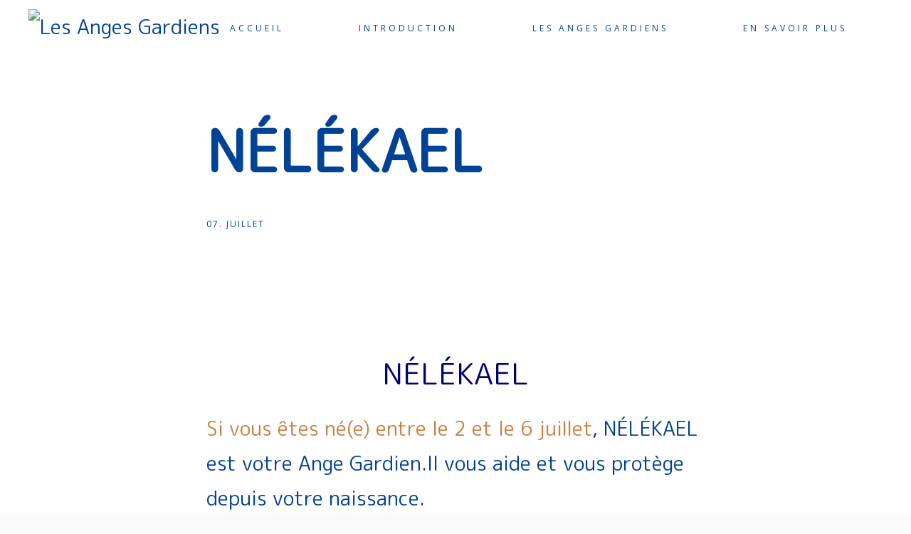

--- FILE ---
content_type: text/html; charset=UTF-8
request_url: https://les-anges-gardiens.com/anges/nelekael/
body_size: 12614
content:
<!DOCTYPE html>
<html lang="fr-FR"
	prefix="og: https://ogp.me/ns#" >
<head>
<meta charset="UTF-8">
<meta name="viewport" content="width=device-width, initial-scale=1">
<link rel="profile" href="http://gmpg.org/xfn/11">
<link rel="pingback" href="https://les-anges-gardiens.com/xmlrpc.php">



<title>NÉLÉKAEL - Les Anges Gardiens</title>

		<!-- All in One SEO 4.1.5.2 -->
		<meta name="description" content="2 - 6 juillet" />
		<meta name="robots" content="max-image-preview:large" />
		<link rel="canonical" href="https://les-anges-gardiens.com/anges/nelekael/" />
		<meta property="og:locale" content="fr_FR" />
		<meta property="og:site_name" content="Les Anges Gardiens - Vivez un contact unique avec votre Ange Gardien." />
		<meta property="og:type" content="article" />
		<meta property="og:title" content="NÉLÉKAEL - Les Anges Gardiens" />
		<meta property="og:description" content="2 - 6 juillet" />
		<meta property="og:url" content="https://les-anges-gardiens.com/anges/nelekael/" />
		<meta property="article:published_time" content="2021-05-16T00:00:00+00:00" />
		<meta property="article:modified_time" content="2021-11-01T20:59:34+00:00" />
		<meta name="twitter:card" content="summary" />
		<meta name="twitter:domain" content="les-anges-gardiens.com" />
		<meta name="twitter:title" content="NÉLÉKAEL - Les Anges Gardiens" />
		<meta name="twitter:description" content="2 - 6 juillet" />
		<script type="application/ld+json" class="aioseo-schema">
			{"@context":"https:\/\/schema.org","@graph":[{"@type":"WebSite","@id":"https:\/\/les-anges-gardiens.com\/#website","url":"https:\/\/les-anges-gardiens.com\/","name":"Les Anges Gardiens","description":"Vivez un contact unique avec votre Ange Gardien.","inLanguage":"fr-FR","publisher":{"@id":"https:\/\/les-anges-gardiens.com\/#organization"}},{"@type":"Organization","@id":"https:\/\/les-anges-gardiens.com\/#organization","name":"Les 72 Anges Gardiens","url":"https:\/\/les-anges-gardiens.com\/","logo":{"@type":"ImageObject","@id":"https:\/\/les-anges-gardiens.com\/#organizationLogo","url":"https:\/\/les-anges-gardiens.com\/wp-content\/uploads\/2021\/04\/Les-Anges-Gardiens-Logo-Gold-120.png","width":307,"height":120},"image":{"@id":"https:\/\/les-anges-gardiens.com\/#organizationLogo"}},{"@type":"BreadcrumbList","@id":"https:\/\/les-anges-gardiens.com\/anges\/nelekael\/#breadcrumblist","itemListElement":[{"@type":"ListItem","@id":"https:\/\/les-anges-gardiens.com\/#listItem","position":1,"item":{"@type":"WebPage","@id":"https:\/\/les-anges-gardiens.com\/","name":"Accueil","description":"Vivez un contact unique avec votre Ange Gardien.","url":"https:\/\/les-anges-gardiens.com\/"},"nextItem":"https:\/\/les-anges-gardiens.com\/anges\/nelekael\/#listItem"},{"@type":"ListItem","@id":"https:\/\/les-anges-gardiens.com\/anges\/nelekael\/#listItem","position":2,"item":{"@type":"WebPage","@id":"https:\/\/les-anges-gardiens.com\/anges\/nelekael\/","name":"N\u00c9L\u00c9KAEL","description":"2 - 6 juillet","url":"https:\/\/les-anges-gardiens.com\/anges\/nelekael\/"},"previousItem":"https:\/\/les-anges-gardiens.com\/#listItem"}]},{"@type":"Person","@id":"https:\/\/les-anges-gardiens.com\/author\/happy\/#author","url":"https:\/\/les-anges-gardiens.com\/author\/happy\/","name":"happy","image":{"@type":"ImageObject","@id":"https:\/\/les-anges-gardiens.com\/anges\/nelekael\/#authorImage","url":"https:\/\/secure.gravatar.com\/avatar\/ada1676918fe52b175b79d5762c19b702c5a849bebdbf715e5fbc6b02898260b?s=96&d=mm&r=g","width":96,"height":96,"caption":"happy"}},{"@type":"WebPage","@id":"https:\/\/les-anges-gardiens.com\/anges\/nelekael\/#webpage","url":"https:\/\/les-anges-gardiens.com\/anges\/nelekael\/","name":"N\u00c9L\u00c9KAEL - Les Anges Gardiens","description":"2 - 6 juillet","inLanguage":"fr-FR","isPartOf":{"@id":"https:\/\/les-anges-gardiens.com\/#website"},"breadcrumb":{"@id":"https:\/\/les-anges-gardiens.com\/anges\/nelekael\/#breadcrumblist"},"author":"https:\/\/les-anges-gardiens.com\/author\/happy\/#author","creator":"https:\/\/les-anges-gardiens.com\/author\/happy\/#author","image":{"@type":"ImageObject","@id":"https:\/\/les-anges-gardiens.com\/#mainImage","url":"https:\/\/les-anges-gardiens.com\/wp-content\/uploads\/2021\/04\/Ange-Gardien-21.jpg","width":533,"height":300},"primaryImageOfPage":{"@id":"https:\/\/les-anges-gardiens.com\/anges\/nelekael\/#mainImage"},"datePublished":"2021-05-16T00:00:00+00:00","dateModified":"2021-11-01T20:59:34+00:00"}]}
		</script>
		<!-- All in One SEO -->

<link rel='dns-prefetch' href='//kit.fontawesome.com' />
<link rel='dns-prefetch' href='//cdn.jsdelivr.net' />
<link rel='dns-prefetch' href='//fonts.googleapis.com' />
<link rel="alternate" type="application/rss+xml" title="Les Anges Gardiens &raquo; Flux" href="https://les-anges-gardiens.com/feed/" />
<link rel="alternate" type="application/rss+xml" title="Les Anges Gardiens &raquo; Flux des commentaires" href="https://les-anges-gardiens.com/comments/feed/" />
<link rel="alternate" title="oEmbed (JSON)" type="application/json+oembed" href="https://les-anges-gardiens.com/wp-json/oembed/1.0/embed?url=https%3A%2F%2Fles-anges-gardiens.com%2Fanges%2Fnelekael%2F" />
<link rel="alternate" title="oEmbed (XML)" type="text/xml+oembed" href="https://les-anges-gardiens.com/wp-json/oembed/1.0/embed?url=https%3A%2F%2Fles-anges-gardiens.com%2Fanges%2Fnelekael%2F&#038;format=xml" />
<style id='wp-img-auto-sizes-contain-inline-css' type='text/css'>
img:is([sizes=auto i],[sizes^="auto," i]){contain-intrinsic-size:3000px 1500px}
/*# sourceURL=wp-img-auto-sizes-contain-inline-css */
</style>
<style id='wp-emoji-styles-inline-css' type='text/css'>

	img.wp-smiley, img.emoji {
		display: inline !important;
		border: none !important;
		box-shadow: none !important;
		height: 1em !important;
		width: 1em !important;
		margin: 0 0.07em !important;
		vertical-align: -0.1em !important;
		background: none !important;
		padding: 0 !important;
	}
/*# sourceURL=wp-emoji-styles-inline-css */
</style>
<style id='wp-block-library-inline-css' type='text/css'>
:root{--wp-block-synced-color:#7a00df;--wp-block-synced-color--rgb:122,0,223;--wp-bound-block-color:var(--wp-block-synced-color);--wp-editor-canvas-background:#ddd;--wp-admin-theme-color:#007cba;--wp-admin-theme-color--rgb:0,124,186;--wp-admin-theme-color-darker-10:#006ba1;--wp-admin-theme-color-darker-10--rgb:0,107,160.5;--wp-admin-theme-color-darker-20:#005a87;--wp-admin-theme-color-darker-20--rgb:0,90,135;--wp-admin-border-width-focus:2px}@media (min-resolution:192dpi){:root{--wp-admin-border-width-focus:1.5px}}.wp-element-button{cursor:pointer}:root .has-very-light-gray-background-color{background-color:#eee}:root .has-very-dark-gray-background-color{background-color:#313131}:root .has-very-light-gray-color{color:#eee}:root .has-very-dark-gray-color{color:#313131}:root .has-vivid-green-cyan-to-vivid-cyan-blue-gradient-background{background:linear-gradient(135deg,#00d084,#0693e3)}:root .has-purple-crush-gradient-background{background:linear-gradient(135deg,#34e2e4,#4721fb 50%,#ab1dfe)}:root .has-hazy-dawn-gradient-background{background:linear-gradient(135deg,#faaca8,#dad0ec)}:root .has-subdued-olive-gradient-background{background:linear-gradient(135deg,#fafae1,#67a671)}:root .has-atomic-cream-gradient-background{background:linear-gradient(135deg,#fdd79a,#004a59)}:root .has-nightshade-gradient-background{background:linear-gradient(135deg,#330968,#31cdcf)}:root .has-midnight-gradient-background{background:linear-gradient(135deg,#020381,#2874fc)}:root{--wp--preset--font-size--normal:16px;--wp--preset--font-size--huge:42px}.has-regular-font-size{font-size:1em}.has-larger-font-size{font-size:2.625em}.has-normal-font-size{font-size:var(--wp--preset--font-size--normal)}.has-huge-font-size{font-size:var(--wp--preset--font-size--huge)}.has-text-align-center{text-align:center}.has-text-align-left{text-align:left}.has-text-align-right{text-align:right}.has-fit-text{white-space:nowrap!important}#end-resizable-editor-section{display:none}.aligncenter{clear:both}.items-justified-left{justify-content:flex-start}.items-justified-center{justify-content:center}.items-justified-right{justify-content:flex-end}.items-justified-space-between{justify-content:space-between}.screen-reader-text{border:0;clip-path:inset(50%);height:1px;margin:-1px;overflow:hidden;padding:0;position:absolute;width:1px;word-wrap:normal!important}.screen-reader-text:focus{background-color:#ddd;clip-path:none;color:#444;display:block;font-size:1em;height:auto;left:5px;line-height:normal;padding:15px 23px 14px;text-decoration:none;top:5px;width:auto;z-index:100000}html :where(.has-border-color){border-style:solid}html :where([style*=border-top-color]){border-top-style:solid}html :where([style*=border-right-color]){border-right-style:solid}html :where([style*=border-bottom-color]){border-bottom-style:solid}html :where([style*=border-left-color]){border-left-style:solid}html :where([style*=border-width]){border-style:solid}html :where([style*=border-top-width]){border-top-style:solid}html :where([style*=border-right-width]){border-right-style:solid}html :where([style*=border-bottom-width]){border-bottom-style:solid}html :where([style*=border-left-width]){border-left-style:solid}html :where(img[class*=wp-image-]){height:auto;max-width:100%}:where(figure){margin:0 0 1em}html :where(.is-position-sticky){--wp-admin--admin-bar--position-offset:var(--wp-admin--admin-bar--height,0px)}@media screen and (max-width:600px){html :where(.is-position-sticky){--wp-admin--admin-bar--position-offset:0px}}

/*# sourceURL=wp-block-library-inline-css */
</style><style id='global-styles-inline-css' type='text/css'>
:root{--wp--preset--aspect-ratio--square: 1;--wp--preset--aspect-ratio--4-3: 4/3;--wp--preset--aspect-ratio--3-4: 3/4;--wp--preset--aspect-ratio--3-2: 3/2;--wp--preset--aspect-ratio--2-3: 2/3;--wp--preset--aspect-ratio--16-9: 16/9;--wp--preset--aspect-ratio--9-16: 9/16;--wp--preset--color--black: #000000;--wp--preset--color--cyan-bluish-gray: #abb8c3;--wp--preset--color--white: #ffffff;--wp--preset--color--pale-pink: #f78da7;--wp--preset--color--vivid-red: #cf2e2e;--wp--preset--color--luminous-vivid-orange: #ff6900;--wp--preset--color--luminous-vivid-amber: #fcb900;--wp--preset--color--light-green-cyan: #7bdcb5;--wp--preset--color--vivid-green-cyan: #00d084;--wp--preset--color--pale-cyan-blue: #8ed1fc;--wp--preset--color--vivid-cyan-blue: #0693e3;--wp--preset--color--vivid-purple: #9b51e0;--wp--preset--gradient--vivid-cyan-blue-to-vivid-purple: linear-gradient(135deg,rgb(6,147,227) 0%,rgb(155,81,224) 100%);--wp--preset--gradient--light-green-cyan-to-vivid-green-cyan: linear-gradient(135deg,rgb(122,220,180) 0%,rgb(0,208,130) 100%);--wp--preset--gradient--luminous-vivid-amber-to-luminous-vivid-orange: linear-gradient(135deg,rgb(252,185,0) 0%,rgb(255,105,0) 100%);--wp--preset--gradient--luminous-vivid-orange-to-vivid-red: linear-gradient(135deg,rgb(255,105,0) 0%,rgb(207,46,46) 100%);--wp--preset--gradient--very-light-gray-to-cyan-bluish-gray: linear-gradient(135deg,rgb(238,238,238) 0%,rgb(169,184,195) 100%);--wp--preset--gradient--cool-to-warm-spectrum: linear-gradient(135deg,rgb(74,234,220) 0%,rgb(151,120,209) 20%,rgb(207,42,186) 40%,rgb(238,44,130) 60%,rgb(251,105,98) 80%,rgb(254,248,76) 100%);--wp--preset--gradient--blush-light-purple: linear-gradient(135deg,rgb(255,206,236) 0%,rgb(152,150,240) 100%);--wp--preset--gradient--blush-bordeaux: linear-gradient(135deg,rgb(254,205,165) 0%,rgb(254,45,45) 50%,rgb(107,0,62) 100%);--wp--preset--gradient--luminous-dusk: linear-gradient(135deg,rgb(255,203,112) 0%,rgb(199,81,192) 50%,rgb(65,88,208) 100%);--wp--preset--gradient--pale-ocean: linear-gradient(135deg,rgb(255,245,203) 0%,rgb(182,227,212) 50%,rgb(51,167,181) 100%);--wp--preset--gradient--electric-grass: linear-gradient(135deg,rgb(202,248,128) 0%,rgb(113,206,126) 100%);--wp--preset--gradient--midnight: linear-gradient(135deg,rgb(2,3,129) 0%,rgb(40,116,252) 100%);--wp--preset--font-size--small: 13px;--wp--preset--font-size--medium: 20px;--wp--preset--font-size--large: 36px;--wp--preset--font-size--x-large: 42px;--wp--preset--spacing--20: 0.44rem;--wp--preset--spacing--30: 0.67rem;--wp--preset--spacing--40: 1rem;--wp--preset--spacing--50: 1.5rem;--wp--preset--spacing--60: 2.25rem;--wp--preset--spacing--70: 3.38rem;--wp--preset--spacing--80: 5.06rem;--wp--preset--shadow--natural: 6px 6px 9px rgba(0, 0, 0, 0.2);--wp--preset--shadow--deep: 12px 12px 50px rgba(0, 0, 0, 0.4);--wp--preset--shadow--sharp: 6px 6px 0px rgba(0, 0, 0, 0.2);--wp--preset--shadow--outlined: 6px 6px 0px -3px rgb(255, 255, 255), 6px 6px rgb(0, 0, 0);--wp--preset--shadow--crisp: 6px 6px 0px rgb(0, 0, 0);}:where(.is-layout-flex){gap: 0.5em;}:where(.is-layout-grid){gap: 0.5em;}body .is-layout-flex{display: flex;}.is-layout-flex{flex-wrap: wrap;align-items: center;}.is-layout-flex > :is(*, div){margin: 0;}body .is-layout-grid{display: grid;}.is-layout-grid > :is(*, div){margin: 0;}:where(.wp-block-columns.is-layout-flex){gap: 2em;}:where(.wp-block-columns.is-layout-grid){gap: 2em;}:where(.wp-block-post-template.is-layout-flex){gap: 1.25em;}:where(.wp-block-post-template.is-layout-grid){gap: 1.25em;}.has-black-color{color: var(--wp--preset--color--black) !important;}.has-cyan-bluish-gray-color{color: var(--wp--preset--color--cyan-bluish-gray) !important;}.has-white-color{color: var(--wp--preset--color--white) !important;}.has-pale-pink-color{color: var(--wp--preset--color--pale-pink) !important;}.has-vivid-red-color{color: var(--wp--preset--color--vivid-red) !important;}.has-luminous-vivid-orange-color{color: var(--wp--preset--color--luminous-vivid-orange) !important;}.has-luminous-vivid-amber-color{color: var(--wp--preset--color--luminous-vivid-amber) !important;}.has-light-green-cyan-color{color: var(--wp--preset--color--light-green-cyan) !important;}.has-vivid-green-cyan-color{color: var(--wp--preset--color--vivid-green-cyan) !important;}.has-pale-cyan-blue-color{color: var(--wp--preset--color--pale-cyan-blue) !important;}.has-vivid-cyan-blue-color{color: var(--wp--preset--color--vivid-cyan-blue) !important;}.has-vivid-purple-color{color: var(--wp--preset--color--vivid-purple) !important;}.has-black-background-color{background-color: var(--wp--preset--color--black) !important;}.has-cyan-bluish-gray-background-color{background-color: var(--wp--preset--color--cyan-bluish-gray) !important;}.has-white-background-color{background-color: var(--wp--preset--color--white) !important;}.has-pale-pink-background-color{background-color: var(--wp--preset--color--pale-pink) !important;}.has-vivid-red-background-color{background-color: var(--wp--preset--color--vivid-red) !important;}.has-luminous-vivid-orange-background-color{background-color: var(--wp--preset--color--luminous-vivid-orange) !important;}.has-luminous-vivid-amber-background-color{background-color: var(--wp--preset--color--luminous-vivid-amber) !important;}.has-light-green-cyan-background-color{background-color: var(--wp--preset--color--light-green-cyan) !important;}.has-vivid-green-cyan-background-color{background-color: var(--wp--preset--color--vivid-green-cyan) !important;}.has-pale-cyan-blue-background-color{background-color: var(--wp--preset--color--pale-cyan-blue) !important;}.has-vivid-cyan-blue-background-color{background-color: var(--wp--preset--color--vivid-cyan-blue) !important;}.has-vivid-purple-background-color{background-color: var(--wp--preset--color--vivid-purple) !important;}.has-black-border-color{border-color: var(--wp--preset--color--black) !important;}.has-cyan-bluish-gray-border-color{border-color: var(--wp--preset--color--cyan-bluish-gray) !important;}.has-white-border-color{border-color: var(--wp--preset--color--white) !important;}.has-pale-pink-border-color{border-color: var(--wp--preset--color--pale-pink) !important;}.has-vivid-red-border-color{border-color: var(--wp--preset--color--vivid-red) !important;}.has-luminous-vivid-orange-border-color{border-color: var(--wp--preset--color--luminous-vivid-orange) !important;}.has-luminous-vivid-amber-border-color{border-color: var(--wp--preset--color--luminous-vivid-amber) !important;}.has-light-green-cyan-border-color{border-color: var(--wp--preset--color--light-green-cyan) !important;}.has-vivid-green-cyan-border-color{border-color: var(--wp--preset--color--vivid-green-cyan) !important;}.has-pale-cyan-blue-border-color{border-color: var(--wp--preset--color--pale-cyan-blue) !important;}.has-vivid-cyan-blue-border-color{border-color: var(--wp--preset--color--vivid-cyan-blue) !important;}.has-vivid-purple-border-color{border-color: var(--wp--preset--color--vivid-purple) !important;}.has-vivid-cyan-blue-to-vivid-purple-gradient-background{background: var(--wp--preset--gradient--vivid-cyan-blue-to-vivid-purple) !important;}.has-light-green-cyan-to-vivid-green-cyan-gradient-background{background: var(--wp--preset--gradient--light-green-cyan-to-vivid-green-cyan) !important;}.has-luminous-vivid-amber-to-luminous-vivid-orange-gradient-background{background: var(--wp--preset--gradient--luminous-vivid-amber-to-luminous-vivid-orange) !important;}.has-luminous-vivid-orange-to-vivid-red-gradient-background{background: var(--wp--preset--gradient--luminous-vivid-orange-to-vivid-red) !important;}.has-very-light-gray-to-cyan-bluish-gray-gradient-background{background: var(--wp--preset--gradient--very-light-gray-to-cyan-bluish-gray) !important;}.has-cool-to-warm-spectrum-gradient-background{background: var(--wp--preset--gradient--cool-to-warm-spectrum) !important;}.has-blush-light-purple-gradient-background{background: var(--wp--preset--gradient--blush-light-purple) !important;}.has-blush-bordeaux-gradient-background{background: var(--wp--preset--gradient--blush-bordeaux) !important;}.has-luminous-dusk-gradient-background{background: var(--wp--preset--gradient--luminous-dusk) !important;}.has-pale-ocean-gradient-background{background: var(--wp--preset--gradient--pale-ocean) !important;}.has-electric-grass-gradient-background{background: var(--wp--preset--gradient--electric-grass) !important;}.has-midnight-gradient-background{background: var(--wp--preset--gradient--midnight) !important;}.has-small-font-size{font-size: var(--wp--preset--font-size--small) !important;}.has-medium-font-size{font-size: var(--wp--preset--font-size--medium) !important;}.has-large-font-size{font-size: var(--wp--preset--font-size--large) !important;}.has-x-large-font-size{font-size: var(--wp--preset--font-size--x-large) !important;}
/*# sourceURL=global-styles-inline-css */
</style>

<style id='classic-theme-styles-inline-css' type='text/css'>
/*! This file is auto-generated */
.wp-block-button__link{color:#fff;background-color:#32373c;border-radius:9999px;box-shadow:none;text-decoration:none;padding:calc(.667em + 2px) calc(1.333em + 2px);font-size:1.125em}.wp-block-file__button{background:#32373c;color:#fff;text-decoration:none}
/*# sourceURL=/wp-includes/css/classic-themes.min.css */
</style>
<link rel='stylesheet' id='at-advanced-style-css' href='https://les-anges-gardiens.com/wp-content/plugins/artisan-styles/css/pepperplus-advanced.css?ver=6.9' type='text/css' media='all' />
<link rel='stylesheet' id='responsive-lightbox-swipebox-css' href='https://les-anges-gardiens.com/wp-content/plugins/responsive-lightbox/assets/swipebox/swipebox.min.css?ver=2.3.3' type='text/css' media='all' />
<link rel='stylesheet' id='artisan-style-css' href='https://les-anges-gardiens.com/wp-content/themes/pepperplus-child/style.css?ver=6.9' type='text/css' media='all' />
<link rel='stylesheet' id='animate-styles-css' href='https://les-anges-gardiens.com/wp-content/themes/pepperplus/inc/animate.min.css?ver=6.9' type='text/css' media='all' />
<link rel='stylesheet' id='plugin-styles-css' href='https://les-anges-gardiens.com/wp-content/themes/pepperplus/inc/jquery.mmenu.css?ver=6.9' type='text/css' media='all' />
<link rel='stylesheet' id='slick-styles-css' href='//cdn.jsdelivr.net/jquery.slick/1.6.0/slick.css?ver=6.9' type='text/css' media='all' />
<link rel='stylesheet' id='gfonts-style-css' href='//fonts.googleapis.com/css?family=M+PLUS+Rounded+1c%3A400%7COpen+Sans%3A300%2C400%2C700&#038;ver=6.9' type='text/css' media='all' />
<script type="text/javascript" src="https://les-anges-gardiens.com/wp-includes/js/jquery/jquery.min.js?ver=3.7.1" id="jquery-core-js"></script>
<script type="text/javascript" src="https://les-anges-gardiens.com/wp-includes/js/jquery/jquery-migrate.min.js?ver=3.4.1" id="jquery-migrate-js"></script>
<script type="text/javascript" defer src="https://les-anges-gardiens.com/wp-content/plugins/responsive-lightbox/assets/swipebox/jquery.swipebox.min.js?ver=2.3.3" id="responsive-lightbox-swipebox-js"></script>
<script type="text/javascript" defer src="https://les-anges-gardiens.com/wp-includes/js/underscore.min.js?ver=1.13.7" id="underscore-js"></script>
<script type="text/javascript" defer src="https://les-anges-gardiens.com/wp-content/plugins/responsive-lightbox/assets/infinitescroll/infinite-scroll.pkgd.min.js?ver=6.9" id="responsive-lightbox-infinite-scroll-js"></script>
<script type="text/javascript" id="responsive-lightbox-js-extra">
/* <![CDATA[ */
var rlArgs = {"script":"swipebox","selector":"lightbox","customEvents":"","activeGalleries":"1","animation":"1","hideCloseButtonOnMobile":"0","removeBarsOnMobile":"0","hideBars":"1","hideBarsDelay":"5000","videoMaxWidth":"1080","useSVG":"1","loopAtEnd":"0","woocommerce_gallery":"0","ajaxurl":"https://les-anges-gardiens.com/wp-admin/admin-ajax.php","nonce":"394983859a"};
//# sourceURL=responsive-lightbox-js-extra
/* ]]> */
</script>
<script type="text/javascript" defer src="https://les-anges-gardiens.com/wp-content/plugins/responsive-lightbox/js/front.js?ver=2.3.3" id="responsive-lightbox-js"></script>
<script type="text/javascript" defer src="//kit.fontawesome.com/ca8a302ea5.js?ver=6.9" id="font-awesome-js"></script>
<link rel="https://api.w.org/" href="https://les-anges-gardiens.com/wp-json/" /><link rel="EditURI" type="application/rsd+xml" title="RSD" href="https://les-anges-gardiens.com/xmlrpc.php?rsd" />
<meta name="generator" content="WordPress 6.9" />
<link rel='shortlink' href='https://les-anges-gardiens.com/?p=4993' />

		<!-- GA Google Analytics @ https://m0n.co/ga -->
		<script async src="https://www.googletagmanager.com/gtag/js?id=G-KXTC18JVKT"></script>
		<script>
			window.dataLayer = window.dataLayer || [];
			function gtag(){dataLayer.push(arguments);}
			gtag('js', new Date());
			gtag('config', 'G-KXTC18JVKT');
		</script>

	<script type="text/javascript">var ajaxurl = "https://les-anges-gardiens.com/wp-admin/admin-ajax.php"</script><style type="text/css">.recentcomments a{display:inline !important;padding:0 !important;margin:0 !important;}</style><style>
body {
	background-color: #fafafa;	font-family: "Open Sans";	font-size: 18px;
}

	.headroom--not-top .header-1st-row,
		.background-header .header-1st-row,
		.header-layout2 .header-1st-row,
		.header-layout7 .header-1st-row,
		.header-layout8 .header-1st-row {
			background-color: #ffffff;
		}
		.headroom--not-top .header-1st-row,
		.background-header .header-1st-row,
		.header-layout2 .header-1st-row,
		.header-layout7 .header-1st-row,
		.header-layout8 .header-1st-row,
		.headroom--not-top .header-1st-row .site-title a,
		.background-header .header-1st-row .site-title a,
		.header-layout2 .header-1st-row .site-title a,
		.header-layout7 .header-1st-row .site-title a,
		.header-layout8 .header-1st-row .site-title a,
		.headroom--not-top .header-1st-row .site-title a:visited,
		.background-header .header-1st-row .site-title a:visited,
		.header-layout2 .header-1st-row .site-title a:visited,
		.header-layout7 .header-1st-row .site-title a:visited,
		.header-layout8 .header-1st-row .site-title a:visited,
		.headroom--not-top .header-1st-row .main-navigation .menu > ul > li > a,
		.background-header .header-1st-row .main-navigation .menu > ul > li > a,
		.header-layout2 .header-1st-row .main-navigation .menu > ul > li > a,
		.header-layout7 .header-1st-row .main-navigation .menu > ul > li > a,
		.header-layout8 .header-1st-row .main-navigation .menu > ul > li > a,
		.headroom--not-top .header-1st-row .main-navigation .menu > li > a,
		.background-header .header-1st-row .main-navigation .menu > li > a,
		.header-layout2 .header-1st-row .main-navigation .menu > li > a,
		.header-layout7 .header-1st-row .main-navigation .menu > li > a,
		.header-layout8 .header-1st-row .main-navigation .menu > li > a,
		.headroom--not-top .header-1st-row .secondary-navigation .menu > ul > li > a,
		.background-header .header-1st-row .secondary-navigation .menu > ul > li > a,
		.header-layout2 .header-1st-row .secondary-navigation .menu > ul > li > a,
		.header-layout7 .header-1st-row .secondary-navigation .menu > ul > li > a,
		.header-layout8 .header-1st-row .secondary-navigation .menu > ul > li > a,
		.headroom--not-top .header-1st-row .secondary-navigation .menu > li > a,
		.background-header .header-1st-row .secondary-navigation .menu > li > a,
		.header-layout2 .header-1st-row .secondary-navigation .menu > li > a,
		.header-layout7 .header-1st-row .secondary-navigation .menu > li > a,
		.header-layout8 .header-1st-row .secondary-navigation .menu > li > a,
		.headroom--not-top .header-1st-row .header-extras > ul > li,
		.background-header .header-1st-row .header-extras > ul > li,
		.header-layout2 .header-1st-row .header-extras > ul > li,
		.header-layout7 .header-1st-row .header-extras > ul > li,
		.header-layout8 .header-1st-row .header-extras > ul > li,
		.headroom--not-top .header-1st-row .header-extras > ul > li a,
		.background-header .header-1st-row .header-extras > ul > li a,
		.header-layout2 .header-1st-row .header-extras > ul > li a,
		.header-layout7 .header-1st-row .header-extras > ul > li a,
		.header-layout8 .header-1st-row .header-extras > ul > li a,
		.headroom--not-top .header-1st-row .header-extras > ul > li i,
		.background-header .header-1st-row .header-extras > ul > li i,
		.header-layout2 .header-1st-row .header-extras > ul > li i,
		.header-layout7 .header-1st-row .header-extras > ul > li i,
		.header-layout8 .header-1st-row .header-extras > ul > li i,
		.headroom--not-top .header-1st-row .header-extras .search-handler,
		.background-header .header-1st-row .header-extras .search-handler,
		.header-layout2 .header-1st-row .header-extras .search-handler,
		.header-layout7 .header-1st-row .header-extras .search-handler,
		.header-layout8 .header-1st-row .header-extras .search-handler,
		.headroom--not-top .header-1st-row .site-description,
		.background-header .header-1st-row .site-description,
		.header-layout2 .header-1st-row .site-description,
		.header-layout7 .header-1st-row .site-description,
		.header-layout8 .header-1st-row .site-description {
			color: #004295;
		}
		.headroom--not-top .header-1st-row .menu-toggle-icon,
		.background-header .header-1st-row .menu-toggle-icon {
			background-color: #004295;
		}
		.headroom--not-top .header-2nd-row,
		.background-header .header-2nd-row  {
			background-color: #ffffff;
		}
		.headroom--not-top .header-2nd-row,
		.background-header .header-2nd-row,
		.headroom--not-top .header-2nd-row .site-title a,
		.background-header .header-2nd-row .site-title a,
		.headroom--not-top .header-2nd-row .site-title a:visited,
		.background-header .header-2nd-row .site-title a:visited,
		.headroom--not-top .header-2nd-row .main-navigation .menu > ul > li > a,
		.background-header .header-2nd-row .main-navigation .menu > ul > li > a,
		.headroom--not-top .header-2nd-row .main-navigation .menu > li > a,
		.background-header .header-2nd-row .main-navigation .menu > li > a,
		.headroom--not-top .header-2nd-row .secondary-navigation .menu > ul > li > a,
		.background-header .header-2nd-row .secondary-navigation .menu > ul > li > a,
		.headroom--not-top .header-2nd-row .secondary-navigation .menu > li > a,
		.background-header .header-2nd-row .secondary-navigation .menu > li > a,
		.headroom--not-top .header-2nd-row .header-extras > ul > li,
		.background-header .header-2nd-row .header-extras > ul > li,
		.headroom--not-top .header-2nd-row .header-extras > ul > li a,
		.background-header .header-2nd-row .header-extras > ul > li a,
		.headroom--not-top .header-2nd-row .header-extras > ul > li i,
		.background-header .header-2nd-row .header-extras > ul > li i,
		.headroom--not-top .header-2nd-row .header-extras .search-handler,
		.background-header .header-2nd-row .header-extras .search-handler,
		.headroom--not-top .header-2nd-row .site-description,
		.background-header .header-2nd-row .site-description  {
			color: #000000;
		}
		.headroom--not-top .header-2nd-row .menu-toggle-icon,
		.background-header .header-2nd-row .menu-toggle-icon {
			background-color: #000000;
		}
/* Change header colors in devices smaller than 1024px so its elements look fine */
@media only screen and (max-width: 1024px) {
	.background-header .site-header,
	.headroom--not-top.site-header {
		background-color: #ffffff;
	}

	.headroom--not-top .menu-toggle-icon,
	.background-header .menu-toggle-icon {
		background-color: #004295 !important;
	}

	.header-layout2 .headroom--not-top.site-header,
	.header-layout2.background-header .site-header,
	.header-layout5 .headroom--not-top.site-header,
	.header-layout5.background-header .site-header,
	.header-layout7 .headroom--not-top.site-header,
	.header-layout7.background-header .site-header,
	.header-layout8 .headroom--not-top.site-header,
	.header-layout8.background-header .site-header {
		background-color: #ffffff;
	}

	.header-layout2 .headroom--not-top .menu-toggle-icon,
	.header-layout2.background-header .menu-toggle-icon,
	.header-layout5 .headroom--not-top .menu-toggle-icon,
	.header-layout5.background-header .menu-toggle-icon,
	.header-layout7 .headroom--not-top .menu-toggle-icon,
	.header-layout7.background-header .menu-toggle-icon,
	.header-layout8 .headroom--not-top .menu-toggle-icon,
	.header-layout8.background-header .menu-toggle-icon {
		background-color: #000000 !important;
	}

	.header-layout5 .headroom--not-top .header-1st-row .header-extras > ul > li,
	.header-layout5.background-header .header-1st-row .header-extras > ul > li,
	.header-layout5 .headroom--not-top .header-1st-row .header-extras > ul > li i,
	.header-layout5.background-header .header-1st-row .header-extras > ul > li i,
	.header-layout7 .headroom--not-top .header-1st-row .header-extras > ul > li,
	.header-layout7.background-header .header-1st-row .header-extras > ul > li,
	.header-layout7 .headroom--not-top .header-1st-row .header-extras > ul > li i,
	.header-layout7.background-header .header-1st-row .header-extras > ul > li i,
	.header-layout7.transparent-header .headroom--not-top .header-1st-row .header-extras > ul > li i,
	.header-layout8 .headroom--not-top .header-1st-row .header-extras > ul > li,
	.header-layout8.background-header .header-1st-row .header-extras > ul > li,
	.header-layout8 .headroom--not-top .header-1st-row .header-extras > ul > li i,
	.header-layout8.background-header .header-1st-row .header-extras > ul > li i,
	.header-layout8.transparent-header .headroom--not-top .header-1st-row .header-extras > ul > li i {
		color: #000000;
	}
}

.meta-nav strong, .widget-title, blockquote cite, q cite, .comment-reply-title small, .sl-insight-tagline, .service-tagline, .qbtn.at-leadbox-submit, input[type="submit"], input[type="button"], button, button[type="submit"] {
	font-family: "Open Sans";}

body { color: #000072; }

a, .single-post .entry-content a, .single-post .entry-content a:visited, .page-content a, .page-content a:visited {
	color: #c87f41;
}

a:hover, .single-post .entry-content a:hover, .page-content a:hover, .entry-meta a:hover {
	color: #000072;
}

body:not(.header-layout5):not(.header-layout6):not(.header-layout7):not(.header-layout8):not(.header-layout9) .main-navigation .menu > li.current_page_item > a,
body:not(.header-layout5):not(.header-layout6):not(.header-layout7):not(.header-layout8):not(.header-layout9) .main-navigation .menu > li.current-menu-item > a,
body:not(.header-layout5):not(.header-layout6):not(.header-layout7):not(.header-layout8):not(.header-layout9) .main-navigation .menu > ul > li.current_page_item > a,
body:not(.header-layout5):not(.header-layout6):not(.header-layout7):not(.header-layout8):not(.header-layout9) .main-navigation .menu > ul > li.current-menu-item > a,
body:not(.header-layout5):not(.header-layout6):not(.header-layout7):not(.header-layout8):not(.header-layout9) .main-navigation .menu > li.current-menu-ancestor > a,
body:not(.header-layout5):not(.header-layout6):not(.header-layout7):not(.header-layout8):not(.header-layout9) .main-navigation .menu > li.current_page_ancestor > a,
body:not(.header-layout5):not(.header-layout6):not(.header-layout7):not(.header-layout8):not(.header-layout9) .main-navigation .menu > li.current-menu-parent > a,
.header-extras > ul > li:not(.header-button):not(.qi-login-link):hover, .header-search .search-submit,
.transparent-header.light-header .headroom--not-top .header-extras > ul > li:not(.header-button):not(.qi-login-link):hover,
.flex-direction-nav a, .format-video .entry-thumbnail a:after, .gallery-gallery ul li:hover a {
	background-color: #c87f41;
}

button, .button, a.button, .qbtn, a.qbtn, html input[type="button"], input[type="reset"], 
input[type="submit"], .comment-reply-link, .cancel-comment-reply-link, a.post-edit-link, .read-more {
	color: #c87f41;
}

	button:hover, .button:hover, a.button:hover,
	.qbtn:not(.slogan-call-to-action):not(.cta-button):not(.at-leadbox-submit):not(.header-button-link):hover, a.qbtn:not(.slogan-call-to-action):not(.cta-button):not(.header-button-link):hover,
	html input[type="button"]:hover,
	input[type="reset"]:hover, input[type="submit"]:not(.at-leadbox-submit):hover, .back-to-top, .comment-reply-link:hover, .cancel-comment-reply-link:hover, a.post-edit-link:hover, .read-more:hover,
	.social-area li a:hover i, .widget_search .search-submit {
		background: #c87f41;
		border-color: #c87f41;
		color: #fff !important;
	}

	div.wpforms-container-full .wpforms-form input[type=submit],
	div.wpforms-container-full .wpforms-form input[type=submit]:active,
	div.wpforms-container-full .wpforms-form button[type=submit],
	div.wpforms-container-full .wpforms-form button[type=submit]:active {
		background: #c87f41 !important;
		border-color: #c87f41 !important;
		color: #fff !important;
	}

	a.qbtn.slogan-call-to-action:hover,
	a.qbtn.cta-button:hover,
	.qbtn.at-leadbox-submit:hover,
	input[type="submit"].at-leadbox-submit:hover {
		background: #c87f41;
		border-color: #c87f41;
		color: #fff;
	}

	.header-extras > ul > li.header-button a.qbtn {
		background: ;
		border-color: ;
		color: ;
	}

.mm-menu .mm-listview > li.mm-selected > a:not(.mm-next),
.mm-menu .mm-listview > li.mm-selected > span {
	color: #fff !important;
	background: #c87f41 !important;
}

.mejs-controls .mejs-time-rail .mejs-time-current {
	background: #c87f41 !important;
}

.site-content .widget_nav_menu .current-menu-item a {
	color: #c87f41 !important;
}

h1, h2, h3, h4, h5, h6, .post-navigation .meta-nav, blockquote, q,
div#jp-relatedposts h3.jp-relatedposts-headline, .mm-navbar .mm-title,
.testimonials-type1 .testimonial-item-text, div.wpforms-container-full .wpforms-form .wpforms-title  {
	font-family: "M PLUS Rounded 1c";}

.site-title {
	font-family: "M PLUS Rounded 1c";	font-size: 28px;
}

@media only screen and (min-width: 1025px) {
	.header-layout6 .header-extras > ul > li {
		background-color: #c87f41;
	}
}

.site-footer { background-color: #ffffff; }
.site-footer, .site-footer .widget select { color: #004295; }
.site-footer a { color: #004295; }
.site-footer .widget-title:after { border-color: #004295; }

.footer-navigation { background: #004295; }
.footer-navigation li a { color: #c7c7c7; }

	.headroom--not-top .header-social-icons li a i,
				.background-header .header-social-icons li a i,
				.header-layout7 .header-social-icons li a i,
				.header-layout8 .header-social-icons li a i { color: #004295 !important; }.footer-social-icons li a i { color: #c87f41; }

/* Gutenberg Button Block Colors */
.wp-block-button__link:not(.has-background),
.wp-block-button__link:not(.has-background):active,
.wp-block-button__link:not(.has-background):focus,
.wp-block-button__link:not(.has-background):hover,
.entry-content .wp-block-file a.wp-block-file__button,
.entry-content .wp-block-file a.wp-block-file__button:active,
.entry-content .wp-block-file a.wp-block-file__button:focus,
.entry-content .wp-block-file a.wp-block-file__button:hover {
	background-color: #c87f41;
}

.wp-block-button.is-style-outline .wp-block-button__link:not(.has-text-color),
.wp-block-button.is-style-outline .wp-block-button__link:not(.has-text-color):active,
.wp-block-button.is-style-outline .wp-block-button__link:not(.has-text-color):focus,
.wp-block-button.is-style-outline .wp-block-button__link:not(.has-text-color):hover {
	color: #c87f41;
	border-color: #c87f41;
	background: transparent;
}

.wp-block-latest-posts li a {
	font-family: "M PLUS Rounded 1c";}




</style> 
<link rel="icon" href="https://les-anges-gardiens.com/wp-content/uploads/2021/12/cropped-Anges-Favicon-32x32.png" sizes="32x32" />
<link rel="icon" href="https://les-anges-gardiens.com/wp-content/uploads/2021/12/cropped-Anges-Favicon-192x192.png" sizes="192x192" />
<link rel="apple-touch-icon" href="https://les-anges-gardiens.com/wp-content/uploads/2021/12/cropped-Anges-Favicon-180x180.png" />
<meta name="msapplication-TileImage" content="https://les-anges-gardiens.com/wp-content/uploads/2021/12/cropped-Anges-Favicon-270x270.png" />
<link rel='stylesheet' id='at-wpforms-styles-css' href='https://les-anges-gardiens.com/wp-content/themes/pepperplus/inc/wpforms-styles.css?ver=6.9' type='text/css' media='all' />
</head>

<body class="header-layout1 background-header light-header sticky-header fullwidth-right header-button-hide wp-singular quadro_portfolio-template-default single single-quadro_portfolio postid-4993 wp-theme-pepperplus wp-child-theme-pepperplus-child landing- chrome">


<div id="page" class="hfeed site">

	
	<header id="masthead" class="site-header hide-search">

		<div class="header-1st-row">
			<div class="inner-header">
				<div class="header-left"><div class="site-branding">
		<h1 class="site-title logo-title">

			<a href="https://les-anges-gardiens.com/" rel="home">
				<img src="https://les-anges-gardiens.com/wp-content/uploads/2021/04/Les-Anges-Gardiens-Logo-Gold-60.png" data-at2x="https://les-anges-gardiens.com/wp-content/uploads/2021/04/Les-Anges-Gardiens-Logo-Gold-120.png" alt="Les Anges Gardiens" title="Les Anges Gardiens">
			</a>
		
		</h1>
	
	</div></div>				<div class="header-center"></div>				<div class="header-right">	<h1 class="menu-toggle">
		<a href="#msite-navigation">
			<span class="menu-toggle-icon menu-toggle-icon-1"></span>
			<span class="menu-toggle-icon menu-toggle-icon-2"></span>
			<span class="menu-toggle-icon menu-toggle-icon-3"></span>
		</a>
	</h1>
	<nav id="site-navigation" class="main-navigation">
		<div class="inner-nav">
			<a class="skip-link screen-reader-text" href="#content">Skip to content</a>
			<div class="menu-main-container"><ul id="menu-main" class="menu"><li id="menu-item-5411" class="menu-item menu-item-type-post_type menu-item-object-page menu-item-home menu-item-5411"><a href="https://les-anges-gardiens.com/">Accueil</a></li>
<li id="menu-item-4304" class="menu-item menu-item-type-post_type menu-item-object-page menu-item-4304"><a href="https://les-anges-gardiens.com/introduction/">Introduction</a></li>
<li id="menu-item-4303" class="menu-item menu-item-type-post_type menu-item-object-page menu-item-4303"><a href="https://les-anges-gardiens.com/72-anges-gardiens/">Les Anges Gardiens</a></li>
<li id="menu-item-5410" class="menu-item menu-item-type-custom menu-item-object-custom menu-item-has-children menu-item-5410"><a href="#">En savoir plus</a>
<ul class="sub-menu">
	<li id="menu-item-4826" class="menu-item menu-item-type-post_type menu-item-object-page menu-item-4826"><a href="https://les-anges-gardiens.com/le-message-des-anges/">Le Message des Anges</a></li>
	<li id="menu-item-6051" class="menu-item menu-item-type-post_type menu-item-object-page menu-item-6051"><a href="https://les-anges-gardiens.com/l-examen-de-conscience/">L’Examen de Conscience</a></li>
	<li id="menu-item-4825" class="menu-item menu-item-type-post_type menu-item-object-page menu-item-4825"><a href="https://les-anges-gardiens.com/sergemarjollet/">Les Auteurs</a></li>
</ul>
</li>
</ul></div>		</div>
	</nav><!-- #site-navigation -->
	</div>			</div>
		</div>

		<div class="header-2nd-row">
			<div class="inner-header">
				<div class="header-left"></div>				<div class="header-center"></div>				<div class="header-right"></div>			</div>
		</div>
	
	</header><!-- #masthead -->

	
	<div id="content" class="site-content ">

		
	<main id="main" class="site-main" role="main">
		
		<div class="single-wrapper clear">

			<div id="primary" class="content-area">

			
				
	<article id="post-4993" class="clear as-created post-4993 quadro_portfolio type-quadro_portfolio status-publish has-post-thumbnail hentry portfolio_tax-07-juillet">

		<div class="pors-item-body clear">

			<header class="pors-item-header" >

								
								
				<h1 class="pors-item-title">NÉLÉKAEL</h1>

							
			</header>

						
			
			
						<div class="pors-item-content">

				
				<div class="portf-item-cats"><span>07. Juillet</span></div>
				
								<div class="pors-item-description">
					<p></br><img src=https://les-anges-gardiens.com/wp-content/uploads/2021/04/Ange-Gardien-21.jpg" alt="" width="300" height="169" class="aligncenter size-medium wp-image-4732" /><br />
<center></p>
<h1 class="angel">NÉLÉKAEL</h1>
<p></center></p>
<h3><span style="color: #c87f41;">Si vous êtes né(e) entre le 2 et le 6 juillet</span><span style="color: #004295;">, NÉLÉKAEL est votre Ange Gardien.Il vous aide et vous protège depuis votre naissance. </span></h3>
<p>Votre Ange Gardien est capable de vous aider, de vous soutenir, de vous inspirer des solutions et bien d’autres choses encore. Vivez l’expérience exceptionnelle du contact vibratoire bénéfique et unique avec lui grâce à la vidéo ci-dessous. </p>
<p><img decoding="async" src="https://les-anges-gardiens.com/wp-content/uploads/2021/02/Ailes.svg" alt="Ailes Anges"  class="aligncenter wings" width="80" height="30" /></p>
<h4>Dons, Vertus et Qualités de NÉLÉKAEL</h4>
<p>Tel est le nom de la 21ème Intelligence. Nélékael est un excellent initiateur à l&rsquo;ensemble de la Science Hermétique. Il offre à celui qui cherche la Vérité les moyens adéquats pour mener à bien ses études et le met en contact avec un Instructeur authentique, un vrai Gourou, en Magie.</p>
<p>Cet Ange Gardien vous libère de tous les problèmes humains ou non humains. Il vous permet de renouer avec des personnes disparues. Il vous inspire pour l’art et pour la science. Il aide à assumer vos projets d’une façon pragmatique et pratique. Il vous permet d’exprimer des paroles transcendantes afin que vous puissiez évoluer et aider les autres êtres humains. Il divinise votre intellect et vous aide à construire des projets, des projets sûrs pour évoluer et aider les autres.</p>
<p><img decoding="async" src="https://les-anges-gardiens.com/wp-content/uploads/2021/02/Ailes.svg" alt="Ailes Anges"  class="aligncenter wings" width="80" height="30" /></p>
<h4>Contact Energétique avec votre Ange Gardien</h4>
<p>Installez-vous confortablement face à l’Est pendant 7 minutes, bras et jambes décroisés.</p>
<p>Détendez-vous, pensez le moins possible, gardez bien les yeux ouverts et profitez de ce moment de communication énergétique directe avec votre Ange Gardien, en regardant la vidéo ci-dessous.</p>
<p><iframe src="https://player.vimeo.com/video/122633407?h=8c311d02b0&amp;dnt=1&amp;app_id=122963?api=1" width="960" height="540" frameborder="0" allow="autoplay; fullscreen; picture-in-picture" allowfullscreen></iframe></p>
<p><span style="color: #004295;">A la fin de la séance, dans le silence de votre cœur et votre esprit, remerciez le Dieu de votre croyance et votre Ange Gardien.</span></p>
				</div>
							
			</div><!-- .item-content -->
			

						
		</div><!-- .item-body -->

		<div class="portf-actions clear">
			
			<a href="https://les-anges-gardiens.com/anges/pahaliah/" class="pors-item-link prev-pors-item " title="Prev Item: PAHALIAH" data-id="4992">
				<div class="portf-item-arrow">
					<span class="portf-item-arrow1"></span>
					<span class="portf-item-arrow2"></span>
				</div>
				<span class="pors-item-nav-span prev-item">Previous</span>
				<h5>PAHALIAH</h5>
			</a>
			
						<a href="https://les-anges-gardiens.com/72-anges-gardiens/" class="view-all-portf">
				<div class="view-all-portf-icon">
					<span></span><span></span><span></span><span></span>
				</div>
				<span>Les 72 Anges Gardiens</span>
			</a>
			
			<a href="https://les-anges-gardiens.com/anges/jeiaiel/" class="pors-item-link next-pors-item " title="Next Item: JÉIAIEL" data-id="4994">
				<div class="portf-item-arrow">
					<span class="portf-item-arrow1"></span>
					<span class="portf-item-arrow2"></span>
				</div>
				<span class="pors-item-nav-span next-item">Next</span>
				<h5>JÉIAIEL</h5>
			</a>

		</div>

	</article><!-- #post-## -->
	
						
			</div><!-- #primary -->

		</div><!-- .single-wrapper -->
		
	</main><!-- #main -->



	</div><!-- #content -->

	<footer id="colophon" class="site-footer" role="contentinfo">
		
		
		
		<div class="bottom-footer clear">
			
			<div class="site-info">
				By <a href="https://www.sergemarjollet.com/">Serge Marjollet</a>  |  <a href="/mentions-legales/">Mentions légales</a>			</div><!-- .site-info -->
			
			<ul class="social-area  custom-color footer-social-icons"><li><a href="https://www.facebook.com/les72angesgardiens" target="_self" title="Facebook"><i class="fab fa-facebook-f"></i></a></li><li><a href="https://www.instagram.com/72angesgardiens/" target="_self" title="Instagram"><i class="fab fa-instagram"></i></a></li></ul>
			<a href="#" class="back-to-top"></a>			
		</div>
		
	</footer><!-- #colophon -->
</div><!-- #page -->

<script type="speculationrules">
{"prefetch":[{"source":"document","where":{"and":[{"href_matches":"/*"},{"not":{"href_matches":["/wp-*.php","/wp-admin/*","/wp-content/uploads/*","/wp-content/*","/wp-content/plugins/*","/wp-content/themes/pepperplus-child/*","/wp-content/themes/pepperplus/*","/*\\?(.+)"]}},{"not":{"selector_matches":"a[rel~=\"nofollow\"]"}},{"not":{"selector_matches":".no-prefetch, .no-prefetch a"}}]},"eagerness":"conservative"}]}
</script>
<script type="text/javascript" defer src="https://les-anges-gardiens.com/wp-content/themes/pepperplus/js/skip-link-focus-fix.js?ver=20130115" id="artisan-skip-link-focus-fix-js"></script>
<script type="text/javascript" defer src="https://les-anges-gardiens.com/wp-includes/js/imagesloaded.min.js?ver=5.0.0" id="imagesloaded-js"></script>
<script type="text/javascript" defer src="https://les-anges-gardiens.com/wp-includes/js/masonry.min.js?ver=4.2.2" id="masonry-js"></script>
<script type="text/javascript" defer src="https://les-anges-gardiens.com/wp-includes/js/jquery/jquery.masonry.min.js?ver=3.1.2b" id="jquery-masonry-js"></script>
<script type="text/javascript" defer src="https://les-anges-gardiens.com/wp-includes/js/jquery/ui/effect.min.js?ver=1.13.3" id="jquery-effects-core-js"></script>
<script type="text/javascript" id="quadroscripts-js-extra">
/* <![CDATA[ */
var ajax_object = {"ajax_url":"https://les-anges-gardiens.com/wp-admin/admin-ajax.php"};
//# sourceURL=quadroscripts-js-extra
/* ]]> */
</script>
<script type="text/javascript" defer src="https://les-anges-gardiens.com/wp-content/themes/pepperplus/js/scripts.js?ver=1.3.7" id="quadroscripts-js"></script>
<script type="text/javascript" defer src="https://les-anges-gardiens.com/wp-content/themes/pepperplus/js/animOnScroll.js?ver=6.9" id="animOnScroll-js"></script>
<script type="text/javascript" defer src="https://les-anges-gardiens.com/wp-content/themes/pepperplus/js/retina.js?ver=6.9" id="retina-js"></script>
<script type="text/javascript" defer src="//cdn.jsdelivr.net/jquery.slick/1.6.0/slick.min.js?ver=6.9" id="slick-js"></script>
<script id="wp-emoji-settings" type="application/json">
{"baseUrl":"https://s.w.org/images/core/emoji/17.0.2/72x72/","ext":".png","svgUrl":"https://s.w.org/images/core/emoji/17.0.2/svg/","svgExt":".svg","source":{"concatemoji":"https://les-anges-gardiens.com/wp-includes/js/wp-emoji-release.min.js?ver=6.9"}}
</script>
<script type="module">
/* <![CDATA[ */
/*! This file is auto-generated */
const a=JSON.parse(document.getElementById("wp-emoji-settings").textContent),o=(window._wpemojiSettings=a,"wpEmojiSettingsSupports"),s=["flag","emoji"];function i(e){try{var t={supportTests:e,timestamp:(new Date).valueOf()};sessionStorage.setItem(o,JSON.stringify(t))}catch(e){}}function c(e,t,n){e.clearRect(0,0,e.canvas.width,e.canvas.height),e.fillText(t,0,0);t=new Uint32Array(e.getImageData(0,0,e.canvas.width,e.canvas.height).data);e.clearRect(0,0,e.canvas.width,e.canvas.height),e.fillText(n,0,0);const a=new Uint32Array(e.getImageData(0,0,e.canvas.width,e.canvas.height).data);return t.every((e,t)=>e===a[t])}function p(e,t){e.clearRect(0,0,e.canvas.width,e.canvas.height),e.fillText(t,0,0);var n=e.getImageData(16,16,1,1);for(let e=0;e<n.data.length;e++)if(0!==n.data[e])return!1;return!0}function u(e,t,n,a){switch(t){case"flag":return n(e,"\ud83c\udff3\ufe0f\u200d\u26a7\ufe0f","\ud83c\udff3\ufe0f\u200b\u26a7\ufe0f")?!1:!n(e,"\ud83c\udde8\ud83c\uddf6","\ud83c\udde8\u200b\ud83c\uddf6")&&!n(e,"\ud83c\udff4\udb40\udc67\udb40\udc62\udb40\udc65\udb40\udc6e\udb40\udc67\udb40\udc7f","\ud83c\udff4\u200b\udb40\udc67\u200b\udb40\udc62\u200b\udb40\udc65\u200b\udb40\udc6e\u200b\udb40\udc67\u200b\udb40\udc7f");case"emoji":return!a(e,"\ud83e\u1fac8")}return!1}function f(e,t,n,a){let r;const o=(r="undefined"!=typeof WorkerGlobalScope&&self instanceof WorkerGlobalScope?new OffscreenCanvas(300,150):document.createElement("canvas")).getContext("2d",{willReadFrequently:!0}),s=(o.textBaseline="top",o.font="600 32px Arial",{});return e.forEach(e=>{s[e]=t(o,e,n,a)}),s}function r(e){var t=document.createElement("script");t.src=e,t.defer=!0,document.head.appendChild(t)}a.supports={everything:!0,everythingExceptFlag:!0},new Promise(t=>{let n=function(){try{var e=JSON.parse(sessionStorage.getItem(o));if("object"==typeof e&&"number"==typeof e.timestamp&&(new Date).valueOf()<e.timestamp+604800&&"object"==typeof e.supportTests)return e.supportTests}catch(e){}return null}();if(!n){if("undefined"!=typeof Worker&&"undefined"!=typeof OffscreenCanvas&&"undefined"!=typeof URL&&URL.createObjectURL&&"undefined"!=typeof Blob)try{var e="postMessage("+f.toString()+"("+[JSON.stringify(s),u.toString(),c.toString(),p.toString()].join(",")+"));",a=new Blob([e],{type:"text/javascript"});const r=new Worker(URL.createObjectURL(a),{name:"wpTestEmojiSupports"});return void(r.onmessage=e=>{i(n=e.data),r.terminate(),t(n)})}catch(e){}i(n=f(s,u,c,p))}t(n)}).then(e=>{for(const n in e)a.supports[n]=e[n],a.supports.everything=a.supports.everything&&a.supports[n],"flag"!==n&&(a.supports.everythingExceptFlag=a.supports.everythingExceptFlag&&a.supports[n]);var t;a.supports.everythingExceptFlag=a.supports.everythingExceptFlag&&!a.supports.flag,a.supports.everything||((t=a.source||{}).concatemoji?r(t.concatemoji):t.wpemoji&&t.twemoji&&(r(t.twemoji),r(t.wpemoji)))});
//# sourceURL=https://les-anges-gardiens.com/wp-includes/js/wp-emoji-loader.min.js
/* ]]> */
</script>


</body>
</html>

--- FILE ---
content_type: text/html; charset=UTF-8
request_url: https://player.vimeo.com/video/122633407?h=8c311d02b0&dnt=1&app_id=122963?api=1
body_size: 6721
content:
<!DOCTYPE html>
<html lang="en">
<head>
  <meta charset="utf-8">
  <meta name="viewport" content="width=device-width,initial-scale=1,user-scalable=yes">
  
  <link rel="canonical" href="https://player.vimeo.com/video/122633407">
  <meta name="googlebot" content="noindex,indexifembedded">
  
  
  <title>Les Anges Gardiens on Vimeo</title>
  <style>
      body, html, .player, .fallback {
          overflow: hidden;
          width: 100%;
          height: 100%;
          margin: 0;
          padding: 0;
      }
      .fallback {
          
              background-color: transparent;
          
      }
      .player.loading { opacity: 0; }
      .fallback iframe {
          position: fixed;
          left: 0;
          top: 0;
          width: 100%;
          height: 100%;
      }
  </style>
  <link rel="modulepreload" href="https://f.vimeocdn.com/p/4.46.25/js/player.module.js" crossorigin="anonymous">
  <link rel="modulepreload" href="https://f.vimeocdn.com/p/4.46.25/js/vendor.module.js" crossorigin="anonymous">
  <link rel="preload" href="https://f.vimeocdn.com/p/4.46.25/css/player.css" as="style">
</head>

<body>


<div class="vp-placeholder">
    <style>
        .vp-placeholder,
        .vp-placeholder-thumb,
        .vp-placeholder-thumb::before,
        .vp-placeholder-thumb::after {
            position: absolute;
            top: 0;
            bottom: 0;
            left: 0;
            right: 0;
        }
        .vp-placeholder {
            visibility: hidden;
            width: 100%;
            max-height: 100%;
            height: calc(1080 / 1920 * 100vw);
            max-width: calc(1920 / 1080 * 100vh);
            margin: auto;
        }
        .vp-placeholder-carousel {
            display: none;
            background-color: #000;
            position: absolute;
            left: 0;
            right: 0;
            bottom: -60px;
            height: 60px;
        }
    </style>

    

    
        <style>
            .vp-placeholder-thumb {
                overflow: hidden;
                width: 100%;
                max-height: 100%;
                margin: auto;
            }
            .vp-placeholder-thumb::before,
            .vp-placeholder-thumb::after {
                content: "";
                display: block;
                filter: blur(7px);
                margin: 0;
                background: url(https://i.vimeocdn.com/video/518399628-032c6112173b0e1d5d6dad0ea8d67aa639ef48253212f06a033bb3597e0d7df4-d?mw=80&q=85) 50% 50% / contain no-repeat;
            }
            .vp-placeholder-thumb::before {
                 
                margin: -30px;
            }
        </style>
    

    <div class="vp-placeholder-thumb"></div>
    <div class="vp-placeholder-carousel"></div>
    <script>function placeholderInit(t,h,d,s,n,o){var i=t.querySelector(".vp-placeholder"),v=t.querySelector(".vp-placeholder-thumb");if(h){var p=function(){try{return window.self!==window.top}catch(a){return!0}}(),w=200,y=415,r=60;if(!p&&window.innerWidth>=w&&window.innerWidth<y){i.style.bottom=r+"px",i.style.maxHeight="calc(100vh - "+r+"px)",i.style.maxWidth="calc("+n+" / "+o+" * (100vh - "+r+"px))";var f=t.querySelector(".vp-placeholder-carousel");f.style.display="block"}}if(d){var e=new Image;e.onload=function(){var a=n/o,c=e.width/e.height;if(c<=.95*a||c>=1.05*a){var l=i.getBoundingClientRect(),g=l.right-l.left,b=l.bottom-l.top,m=window.innerWidth/g*100,x=window.innerHeight/b*100;v.style.height="calc("+e.height+" / "+e.width+" * "+m+"vw)",v.style.maxWidth="calc("+e.width+" / "+e.height+" * "+x+"vh)"}i.style.visibility="visible"},e.src=s}else i.style.visibility="visible"}
</script>
    <script>placeholderInit(document,  false ,  true , "https://i.vimeocdn.com/video/518399628-032c6112173b0e1d5d6dad0ea8d67aa639ef48253212f06a033bb3597e0d7df4-d?mw=80\u0026q=85",  1920 ,  1080 );</script>
</div>

<div id="player" class="player"></div>
<script>window.playerConfig = {"cdn_url":"https://f.vimeocdn.com","vimeo_api_url":"api.vimeo.com","request":{"files":{"dash":{"cdns":{"akfire_interconnect_quic":{"avc_url":"https://vod-adaptive-ak.vimeocdn.com/exp=1769096671~acl=%2F6182563f-f914-4468-a375-db7ca7b254a4%2Fpsid%3D2c60962805a8bbeeb9d55d4120f50a90f9bfd75fe909d8755de97c237fa85d59%2F%2A~hmac=1b6159baf0cab2c4db0cbdb7b3dc602bef4cfd1e4b82a7eb47520425b27d8ed6/6182563f-f914-4468-a375-db7ca7b254a4/psid=2c60962805a8bbeeb9d55d4120f50a90f9bfd75fe909d8755de97c237fa85d59/v2/playlist/av/primary/playlist.json?omit=av1-hevc\u0026pathsig=8c953e4f~fGi5IRIUY_IgRjvJWS4faQe_nx4lkzQbugoRQZk7agE\u0026r=dXM%3D\u0026rh=34kS2H","origin":"gcs","url":"https://vod-adaptive-ak.vimeocdn.com/exp=1769096671~acl=%2F6182563f-f914-4468-a375-db7ca7b254a4%2Fpsid%3D2c60962805a8bbeeb9d55d4120f50a90f9bfd75fe909d8755de97c237fa85d59%2F%2A~hmac=1b6159baf0cab2c4db0cbdb7b3dc602bef4cfd1e4b82a7eb47520425b27d8ed6/6182563f-f914-4468-a375-db7ca7b254a4/psid=2c60962805a8bbeeb9d55d4120f50a90f9bfd75fe909d8755de97c237fa85d59/v2/playlist/av/primary/playlist.json?pathsig=8c953e4f~fGi5IRIUY_IgRjvJWS4faQe_nx4lkzQbugoRQZk7agE\u0026r=dXM%3D\u0026rh=34kS2H"},"fastly_skyfire":{"avc_url":"https://skyfire.vimeocdn.com/1769096671-0xcfc4f8c0a66c27ef1c049f887a2e6157681512c4/6182563f-f914-4468-a375-db7ca7b254a4/psid=2c60962805a8bbeeb9d55d4120f50a90f9bfd75fe909d8755de97c237fa85d59/v2/playlist/av/primary/playlist.json?omit=av1-hevc\u0026pathsig=8c953e4f~fGi5IRIUY_IgRjvJWS4faQe_nx4lkzQbugoRQZk7agE\u0026r=dXM%3D\u0026rh=34kS2H","origin":"gcs","url":"https://skyfire.vimeocdn.com/1769096671-0xcfc4f8c0a66c27ef1c049f887a2e6157681512c4/6182563f-f914-4468-a375-db7ca7b254a4/psid=2c60962805a8bbeeb9d55d4120f50a90f9bfd75fe909d8755de97c237fa85d59/v2/playlist/av/primary/playlist.json?pathsig=8c953e4f~fGi5IRIUY_IgRjvJWS4faQe_nx4lkzQbugoRQZk7agE\u0026r=dXM%3D\u0026rh=34kS2H"}},"default_cdn":"akfire_interconnect_quic","separate_av":true,"streams":[{"profile":"112","id":"08791148-a509-43dd-abff-b5803c7ddbc4","fps":24,"quality":"360p"},{"profile":"119","id":"1dabbff8-dc72-4252-9d1d-91b81a286061","fps":24,"quality":"1080p"},{"profile":"116","id":"ec98b408-fa0e-45de-a225-7b1869ff9dc4","fps":24,"quality":"240p"},{"profile":"113","id":"0825dc1a-cbe0-40f6-bc1f-099392d49613","fps":24,"quality":"720p"}],"streams_avc":[{"profile":"113","id":"0825dc1a-cbe0-40f6-bc1f-099392d49613","fps":24,"quality":"720p"},{"profile":"112","id":"08791148-a509-43dd-abff-b5803c7ddbc4","fps":24,"quality":"360p"},{"profile":"119","id":"1dabbff8-dc72-4252-9d1d-91b81a286061","fps":24,"quality":"1080p"},{"profile":"116","id":"ec98b408-fa0e-45de-a225-7b1869ff9dc4","fps":24,"quality":"240p"}]},"hls":{"cdns":{"akfire_interconnect_quic":{"avc_url":"https://vod-adaptive-ak.vimeocdn.com/exp=1769096671~acl=%2F6182563f-f914-4468-a375-db7ca7b254a4%2Fpsid%3D2c60962805a8bbeeb9d55d4120f50a90f9bfd75fe909d8755de97c237fa85d59%2F%2A~hmac=1b6159baf0cab2c4db0cbdb7b3dc602bef4cfd1e4b82a7eb47520425b27d8ed6/6182563f-f914-4468-a375-db7ca7b254a4/psid=2c60962805a8bbeeb9d55d4120f50a90f9bfd75fe909d8755de97c237fa85d59/v2/playlist/av/primary/playlist.m3u8?omit=av1-hevc-opus\u0026pathsig=8c953e4f~b0Ef5HMrLTb0BGgaLh2ITEtLU_zGadKRpNCLbMFVr90\u0026r=dXM%3D\u0026rh=34kS2H\u0026sf=fmp4","origin":"gcs","url":"https://vod-adaptive-ak.vimeocdn.com/exp=1769096671~acl=%2F6182563f-f914-4468-a375-db7ca7b254a4%2Fpsid%3D2c60962805a8bbeeb9d55d4120f50a90f9bfd75fe909d8755de97c237fa85d59%2F%2A~hmac=1b6159baf0cab2c4db0cbdb7b3dc602bef4cfd1e4b82a7eb47520425b27d8ed6/6182563f-f914-4468-a375-db7ca7b254a4/psid=2c60962805a8bbeeb9d55d4120f50a90f9bfd75fe909d8755de97c237fa85d59/v2/playlist/av/primary/playlist.m3u8?omit=opus\u0026pathsig=8c953e4f~b0Ef5HMrLTb0BGgaLh2ITEtLU_zGadKRpNCLbMFVr90\u0026r=dXM%3D\u0026rh=34kS2H\u0026sf=fmp4"},"fastly_skyfire":{"avc_url":"https://skyfire.vimeocdn.com/1769096671-0xcfc4f8c0a66c27ef1c049f887a2e6157681512c4/6182563f-f914-4468-a375-db7ca7b254a4/psid=2c60962805a8bbeeb9d55d4120f50a90f9bfd75fe909d8755de97c237fa85d59/v2/playlist/av/primary/playlist.m3u8?omit=av1-hevc-opus\u0026pathsig=8c953e4f~b0Ef5HMrLTb0BGgaLh2ITEtLU_zGadKRpNCLbMFVr90\u0026r=dXM%3D\u0026rh=34kS2H\u0026sf=fmp4","origin":"gcs","url":"https://skyfire.vimeocdn.com/1769096671-0xcfc4f8c0a66c27ef1c049f887a2e6157681512c4/6182563f-f914-4468-a375-db7ca7b254a4/psid=2c60962805a8bbeeb9d55d4120f50a90f9bfd75fe909d8755de97c237fa85d59/v2/playlist/av/primary/playlist.m3u8?omit=opus\u0026pathsig=8c953e4f~b0Ef5HMrLTb0BGgaLh2ITEtLU_zGadKRpNCLbMFVr90\u0026r=dXM%3D\u0026rh=34kS2H\u0026sf=fmp4"}},"default_cdn":"akfire_interconnect_quic","separate_av":true},"progressive":[{"profile":"112","width":640,"height":360,"mime":"video/mp4","fps":24,"url":"https://vod-progressive-ak.vimeocdn.com/exp=1769096671~acl=%2Fvimeo-prod-skyfire-std-us%2F01%2F4526%2F4%2F122633407%2F366338227.mp4~hmac=1c0084122ec1bdc776368ce2271ff5a02b915d33544cd5c16515821eeae1c3a9/vimeo-prod-skyfire-std-us/01/4526/4/122633407/366338227.mp4","cdn":"akamai_interconnect","quality":"360p","id":"08791148-a509-43dd-abff-b5803c7ddbc4","origin":"gcs"},{"profile":"119","width":1920,"height":1080,"mime":"video/mp4","fps":24,"url":"https://vod-progressive-ak.vimeocdn.com/exp=1769096671~acl=%2Fvimeo-transcode-storage-prod-us-west1-h264-1080p%2F01%2F4526%2F4%2F122633407%2F366338244.mp4~hmac=6a9eb0d91555c0494f81f7b012564a857637a3b9f0176b9a46c23b2793a3616c/vimeo-transcode-storage-prod-us-west1-h264-1080p/01/4526/4/122633407/366338244.mp4","cdn":"akamai_interconnect","quality":"1080p","id":"1dabbff8-dc72-4252-9d1d-91b81a286061","origin":"gcs"},{"profile":"116","width":480,"height":270,"mime":"video/mp4","fps":24,"url":"https://vod-progressive-ak.vimeocdn.com/exp=1769096671~acl=%2Fvimeo-prod-skyfire-std-us%2F01%2F4526%2F4%2F122633407%2F366338241.mp4~hmac=5c033ebd9bd79562996386121404782d1aadfd42ffc89e4c025fd6dd19716c3f/vimeo-prod-skyfire-std-us/01/4526/4/122633407/366338241.mp4","cdn":"akamai_interconnect","quality":"240p","id":"ec98b408-fa0e-45de-a225-7b1869ff9dc4","origin":"gcs"},{"profile":"113","width":1280,"height":720,"mime":"video/mp4","fps":24,"url":"https://vod-progressive-ak.vimeocdn.com/exp=1769096671~acl=%2Fvimeo-transcode-storage-prod-us-central1-h264-720p%2F01%2F4526%2F4%2F122633407%2F366338232.mp4~hmac=6641106858dfbe9c22d30ec901ba14ed57dab944acebc15534a51f54319f35de/vimeo-transcode-storage-prod-us-central1-h264-720p/01/4526/4/122633407/366338232.mp4","cdn":"akamai_interconnect","quality":"720p","id":"0825dc1a-cbe0-40f6-bc1f-099392d49613","origin":"gcs"}]},"file_codecs":{"av1":[],"avc":["0825dc1a-cbe0-40f6-bc1f-099392d49613","08791148-a509-43dd-abff-b5803c7ddbc4","1dabbff8-dc72-4252-9d1d-91b81a286061","ec98b408-fa0e-45de-a225-7b1869ff9dc4"],"hevc":{"dvh1":[],"hdr":[],"sdr":[]}},"lang":"en","referrer":"https://les-anges-gardiens.com/anges/nelekael/","cookie_domain":".vimeo.com","signature":"6d3b3db2e9d5e938a5b10949253c6220","timestamp":1769093071,"expires":3600,"thumb_preview":{"url":"https://videoapi-sprites.vimeocdn.com/video-sprites/image/deaac616-c35a-4fd2-a4d8-87961051ce5c.0.jpeg?ClientID=sulu\u0026Expires=1769095007\u0026Signature=3c945ca130810aa82fefc70d3861db20ab5f3b44","height":2880,"width":4260,"frame_height":240,"frame_width":426,"columns":10,"frames":120},"currency":"USD","session":"4f76fa7d2247ab44907815bfe5e770f22af518d41769093071","cookie":{"volume":1,"quality":null,"hd":0,"captions":null,"transcript":null,"captions_styles":{"color":null,"fontSize":null,"fontFamily":null,"fontOpacity":null,"bgOpacity":null,"windowColor":null,"windowOpacity":null,"bgColor":null,"edgeStyle":null},"audio_language":null,"audio_kind":null,"qoe_survey_vote":0},"build":{"backend":"31e9776","js":"4.46.25"},"urls":{"js":"https://f.vimeocdn.com/p/4.46.25/js/player.js","js_base":"https://f.vimeocdn.com/p/4.46.25/js","js_module":"https://f.vimeocdn.com/p/4.46.25/js/player.module.js","js_vendor_module":"https://f.vimeocdn.com/p/4.46.25/js/vendor.module.js","locales_js":{"de-DE":"https://f.vimeocdn.com/p/4.46.25/js/player.de-DE.js","en":"https://f.vimeocdn.com/p/4.46.25/js/player.js","es":"https://f.vimeocdn.com/p/4.46.25/js/player.es.js","fr-FR":"https://f.vimeocdn.com/p/4.46.25/js/player.fr-FR.js","ja-JP":"https://f.vimeocdn.com/p/4.46.25/js/player.ja-JP.js","ko-KR":"https://f.vimeocdn.com/p/4.46.25/js/player.ko-KR.js","pt-BR":"https://f.vimeocdn.com/p/4.46.25/js/player.pt-BR.js","zh-CN":"https://f.vimeocdn.com/p/4.46.25/js/player.zh-CN.js"},"ambisonics_js":"https://f.vimeocdn.com/p/external/ambisonics.min.js","barebone_js":"https://f.vimeocdn.com/p/4.46.25/js/barebone.js","chromeless_js":"https://f.vimeocdn.com/p/4.46.25/js/chromeless.js","three_js":"https://f.vimeocdn.com/p/external/three.rvimeo.min.js","hive_sdk":"https://f.vimeocdn.com/p/external/hive-sdk.js","hive_interceptor":"https://f.vimeocdn.com/p/external/hive-interceptor.js","proxy":"https://player.vimeo.com/static/proxy.html","css":"https://f.vimeocdn.com/p/4.46.25/css/player.css","chromeless_css":"https://f.vimeocdn.com/p/4.46.25/css/chromeless.css","fresnel":"https://arclight.vimeo.com/add/player-stats","player_telemetry_url":"https://arclight.vimeo.com/player-events","telemetry_base":"https://lensflare.vimeo.com"},"flags":{"plays":1,"dnt":1,"autohide_controls":0,"preload_video":"metadata_on_hover","qoe_survey_forced":0,"ai_widget":0,"ecdn_delta_updates":0,"disable_mms":0,"check_clip_skipping_forward":0},"country":"US","client":{"ip":"18.117.71.151"},"ab_tests":{"cross_origin_texttracks":{"group":"variant","track":false,"data":null}},"atid":"3358931812.1769093071","ai_widget_signature":"449652f2cf73fe3799fca35fc3ccf1d886edb5817b207146e2a1b694b5d6fc4f_1769096671","config_refresh_url":"https://player.vimeo.com/video/122633407/config/request?atid=3358931812.1769093071\u0026expires=3600\u0026referrer=https%3A%2F%2Fles-anges-gardiens.com%2Fanges%2Fnelekael%2F\u0026session=4f76fa7d2247ab44907815bfe5e770f22af518d41769093071\u0026signature=6d3b3db2e9d5e938a5b10949253c6220\u0026time=1769093071\u0026v=1"},"player_url":"player.vimeo.com","video":{"id":122633407,"title":"Les Anges Gardiens","width":1920,"height":1080,"duration":479,"url":"","share_url":"https://vimeo.com/122633407","embed_code":"\u003ciframe title=\"vimeo-player\" src=\"https://player.vimeo.com/video/122633407?h=8c311d02b0\" width=\"640\" height=\"360\" frameborder=\"0\" referrerpolicy=\"strict-origin-when-cross-origin\" allow=\"autoplay; fullscreen; picture-in-picture; clipboard-write; encrypted-media; web-share\"   allowfullscreen\u003e\u003c/iframe\u003e","default_to_hd":0,"privacy":"disable","embed_permission":"whitelist","thumbnail_url":"https://i.vimeocdn.com/video/518399628-032c6112173b0e1d5d6dad0ea8d67aa639ef48253212f06a033bb3597e0d7df4-d","owner":{"id":2724067,"name":"Nova On Live","img":"https://i.vimeocdn.com/portrait/110384523_60x60?sig=d84497c5824626fa4b873ae1c37d9d7cdaf8330eb9b9728935ad589303cefdd5\u0026v=1\u0026region=us","img_2x":"https://i.vimeocdn.com/portrait/110384523_60x60?sig=d84497c5824626fa4b873ae1c37d9d7cdaf8330eb9b9728935ad589303cefdd5\u0026v=1\u0026region=us","url":"https://vimeo.com/sergemarjollet","account_type":"business"},"spatial":0,"live_event":null,"version":{"current":null,"available":[{"id":662398092,"file_id":366336475,"is_current":true}]},"unlisted_hash":null,"rating":{"id":6},"fps":24,"bypass_token":"eyJ0eXAiOiJKV1QiLCJhbGciOiJIUzI1NiJ9.eyJjbGlwX2lkIjoxMjI2MzM0MDcsImV4cCI6MTc2OTA5NjcwMH0.QRV1MAE4f94y2Vtgdtd_X1jMA2NtMXm0dmFHFp2yWng","channel_layout":"stereo","ai":0,"locale":""},"user":{"id":0,"team_id":0,"team_origin_user_id":0,"account_type":"none","liked":0,"watch_later":0,"owner":0,"mod":0,"logged_in":0,"private_mode_enabled":0,"vimeo_api_client_token":"eyJhbGciOiJIUzI1NiIsInR5cCI6IkpXVCJ9.eyJzZXNzaW9uX2lkIjoiNGY3NmZhN2QyMjQ3YWI0NDkwNzgxNWJmZTVlNzcwZjIyYWY1MThkNDE3NjkwOTMwNzEiLCJleHAiOjE3NjkwOTY2NzEsImFwcF9pZCI6MTE4MzU5LCJzY29wZXMiOiJwdWJsaWMgc3RhdHMifQ.rnG7N1VTwzfV9q89Y2cxbKLdxOxzww2K9gyIOKF8TMU"},"view":1,"vimeo_url":"vimeo.com","embed":{"audio_track":"","autoplay":0,"autopause":1,"dnt":1,"editor":0,"keyboard":1,"log_plays":1,"loop":0,"muted":0,"on_site":0,"texttrack":"","transparent":1,"outro":"nothing","playsinline":1,"quality":null,"player_id":"","api":null,"app_id":"122963?api=1","color":"00adef","color_one":"000000","color_two":"00adef","color_three":"ffffff","color_four":"000000","context":"embed.main","settings":{"auto_pip":1,"badge":0,"byline":0,"collections":0,"color":0,"force_color_one":0,"force_color_two":0,"force_color_three":0,"force_color_four":0,"embed":0,"fullscreen":1,"like":0,"logo":0,"playbar":0,"portrait":0,"pip":0,"share":0,"spatial_compass":0,"spatial_label":0,"speed":0,"title":0,"volume":0,"watch_later":0,"watch_full_video":1,"controls":1,"airplay":1,"audio_tracks":1,"chapters":1,"chromecast":1,"cc":1,"transcript":1,"quality":0,"play_button_position":0,"ask_ai":0,"skipping_forward":1,"debug_payload_collection_policy":"default"},"create_interactive":{"has_create_interactive":false,"viddata_url":""},"min_quality":null,"max_quality":null,"initial_quality":null,"prefer_mms":1}}</script>
<script>const fullscreenSupported="exitFullscreen"in document||"webkitExitFullscreen"in document||"webkitCancelFullScreen"in document||"mozCancelFullScreen"in document||"msExitFullscreen"in document||"webkitEnterFullScreen"in document.createElement("video");var isIE=checkIE(window.navigator.userAgent),incompatibleBrowser=!fullscreenSupported||isIE;window.noModuleLoading=!1,window.dynamicImportSupported=!1,window.cssLayersSupported=typeof CSSLayerBlockRule<"u",window.isInIFrame=function(){try{return window.self!==window.top}catch(e){return!0}}(),!window.isInIFrame&&/twitter/i.test(navigator.userAgent)&&window.playerConfig.video.url&&(window.location=window.playerConfig.video.url),window.playerConfig.request.lang&&document.documentElement.setAttribute("lang",window.playerConfig.request.lang),window.loadScript=function(e){var n=document.getElementsByTagName("script")[0];n&&n.parentNode?n.parentNode.insertBefore(e,n):document.head.appendChild(e)},window.loadVUID=function(){if(!window.playerConfig.request.flags.dnt&&!window.playerConfig.embed.dnt){window._vuid=[["pid",window.playerConfig.request.session]];var e=document.createElement("script");e.async=!0,e.src=window.playerConfig.request.urls.vuid_js,window.loadScript(e)}},window.loadCSS=function(e,n){var i={cssDone:!1,startTime:new Date().getTime(),link:e.createElement("link")};return i.link.rel="stylesheet",i.link.href=n,e.getElementsByTagName("head")[0].appendChild(i.link),i.link.onload=function(){i.cssDone=!0},i},window.loadLegacyJS=function(e,n){if(incompatibleBrowser){var i=e.querySelector(".vp-placeholder");i&&i.parentNode&&i.parentNode.removeChild(i);let a=`/video/${window.playerConfig.video.id}/fallback`;window.playerConfig.request.referrer&&(a+=`?referrer=${window.playerConfig.request.referrer}`),n.innerHTML=`<div class="fallback"><iframe title="unsupported message" src="${a}" frameborder="0"></iframe></div>`}else{n.className="player loading";var t=window.loadCSS(e,window.playerConfig.request.urls.css),r=e.createElement("script"),o=!1;r.src=window.playerConfig.request.urls.js,window.loadScript(r),r["onreadystatechange"in r?"onreadystatechange":"onload"]=function(){!o&&(!this.readyState||this.readyState==="loaded"||this.readyState==="complete")&&(o=!0,playerObject=new VimeoPlayer(n,window.playerConfig,t.cssDone||{link:t.link,startTime:t.startTime}))},window.loadVUID()}};function checkIE(e){e=e&&e.toLowerCase?e.toLowerCase():"";function n(r){return r=r.toLowerCase(),new RegExp(r).test(e);return browserRegEx}var i=n("msie")?parseFloat(e.replace(/^.*msie (\d+).*$/,"$1")):!1,t=n("trident")?parseFloat(e.replace(/^.*trident\/(\d+)\.(\d+).*$/,"$1.$2"))+4:!1;return i||t}
</script>
<script nomodule>
  window.noModuleLoading = true;
  var playerEl = document.getElementById('player');
  window.loadLegacyJS(document, playerEl);
</script>
<script type="module">try{import("").catch(()=>{})}catch(t){}window.dynamicImportSupported=!0;
</script>
<script type="module">if(!window.dynamicImportSupported||!window.cssLayersSupported){if(!window.noModuleLoading){window.noModuleLoading=!0;var playerEl=document.getElementById("player");window.loadLegacyJS(document,playerEl)}var moduleScriptLoader=document.getElementById("js-module-block");moduleScriptLoader&&moduleScriptLoader.parentElement.removeChild(moduleScriptLoader)}
</script>
<script type="module" id="js-module-block">if(!window.noModuleLoading&&window.dynamicImportSupported&&window.cssLayersSupported){const n=document.getElementById("player"),e=window.loadCSS(document,window.playerConfig.request.urls.css);import(window.playerConfig.request.urls.js_module).then(function(o){new o.VimeoPlayer(n,window.playerConfig,e.cssDone||{link:e.link,startTime:e.startTime}),window.loadVUID()}).catch(function(o){throw/TypeError:[A-z ]+import[A-z ]+module/gi.test(o)&&window.loadLegacyJS(document,n),o})}
</script>

<script type="application/ld+json">{"embedUrl":"https://player.vimeo.com/video/122633407?h=8c311d02b0","thumbnailUrl":"https://i.vimeocdn.com/video/518399628-032c6112173b0e1d5d6dad0ea8d67aa639ef48253212f06a033bb3597e0d7df4-d?f=webp","name":"Les Anges Gardiens","description":"This is \"Les Anges Gardiens\" by \"Nova On Live\" on Vimeo, the home for high quality videos and the people who love them.","duration":"PT479S","uploadDate":"2015-03-19T08:15:50-04:00","@context":"https://schema.org/","@type":"VideoObject"}</script>

</body>
</html>


--- FILE ---
content_type: text/css
request_url: https://les-anges-gardiens.com/wp-content/themes/pepperplus-child/style.css?ver=6.9
body_size: -190
content:
/*
 Theme Name: Pepper+ Child
 Theme URI: https://preview.artisanthemes.io/pepperplus/
 Author: Artisan Themes
 Author URI: https://artisanthemes.io/
 Description: A Spicy With a Dash of Elegant WordPress Theme
 Template: pepperplus
 Version: 1.0.0
 Text Domain: quadro
*/

/**
 * You can comment the following line to avoid loading the parent theme's CSS file
 * before loading this one. Otherwise, keep in mind that all original styles from
 * the parent theme will be loaded before whatever you declare here.*/ 
@import url("../pepperplus/style.css");

/* Theme customization starts here
-------------------------------------------------------------- */

// Your new CSS rules...

